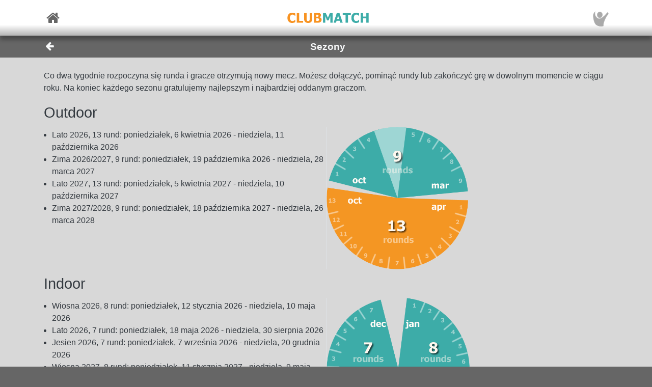

--- FILE ---
content_type: text/html; charset=utf-8
request_url: https://www.sportconnexions.com/pl/Seasons/?clubid=1061
body_size: 23369
content:

<html xmlns="http://www.w3.org/1999/xhtml" xmlns:og="http://ogp.me/ns#">
<head><meta property="og:type" content="website" /><meta property="og:site_name" content="sportconnexions" /><meta property="fb:app_id" content="177957045594316" /><meta name="viewport" content="width=device-width,user-scalable=no,initial-scale=1.0,viewport-fit=cover" /><meta property="og:title" name="title" content="Sezony" /><meta property="og:description" name="description" content="Squash 2000, Bezirk Friedrichshain-Kreuzberg" /><meta property="og:url" name="url" content="https://sportconnexions.com/pl/" /><meta property="image:width" content="200" /><meta property="image:height" content="200" /><meta property="og:image" name="image" content="https://sportconnexions.com/images/icons/logo/Ball/200x200.png" /><meta name="robots" content="noindex" /><link rel="apple-touch-icon" href="../../apple-touch-icon-120x120.png" /><link rel="apple-touch-icon-precomposed" href="../../apple-touch-icon-120x120-precomposed.png" /><link href="/includes/bootstrap.min.css" rel="stylesheet" type="text/css" /><link href="/includes/icomoon/style.css?7" rel="stylesheet" type="text/css" /><link href="/includes/style.css?9" rel="stylesheet" type="text/css" /><link rel="manifest" href="/manifest.json" />
<title>
	Squash 2000, Bezirk Friedrichshain-Kreuzberg
</title></head>
<body>
    <div id="fader"></div>
    <form method="post" action="./?clubid=1061" id="form1" enctype="multipart/form-data">
<div class="aspNetHidden">
<input type="hidden" name="__VIEWSTATE" id="__VIEWSTATE" value="/[base64]/[base64]" />
</div>

<div class="aspNetHidden">

	<input type="hidden" name="__VIEWSTATEGENERATOR" id="__VIEWSTATEGENERATOR" value="1E12D8C2" />
</div>
        <input id="option" name="option" type="hidden" value="" />
        <nav class="navbar fixed-top px-0">
    <div class="container p-0 d-flex justify-content-between align-items-center">
        <a href="/pl/" class="x-large pl-2">
            <span class="icon icon-home"></span>
        </a>
        <div class="fixed-height-box">
            <a href="" class="mx-2">
                <img class="brand" src="/images/brands/ClubMatch/Web.png"/>
            </a>
        </div>
	    <a href="/pl/Account/" class="x-large pr-2">
		    <img src="https://sportconnexions.com/images/users/Default/Small/S.png" class="image-profile-small"/>
	    </a>
    </div>
</nav>
        <div class="bg-dark-gray text-light ">
    <div class="container p-0">
		<div class="d-flex justify-content-between align-items-center">
			<a href="#" action="back" class="btn btn-transparent">
				<span style="font-size: 1.2rem;" class="icon icon-arrow-left"></span>
			</a>
			<h1 class="text-center w-100">Sezony</h1>
			<span class="pr-5"></span>
		</div>
	</div>
</div>
        <div class="content text-dark">
            
            
<div class="container p-3"><p>Co dwa tygodnie rozpoczyna się runda i gracze otrzymują nowy mecz. Możesz dołączyć, pominąć rundy lub zakończyć grę w dowolnym momencie w ciągu roku. Na koniec każdego sezonu gratulujemy najlepszym i najbardziej oddanym graczom. </p><div><h2>Outdoor</h2><div class="align-items-start py-0 row"><div class="col px-0"><ul><li>Lato 2026, 13 rund: poniedziałek, 6 kwietnia 2026 - niedziela, 11 października 2026</li><li>Zima 2026/2027, 9 rund: poniedziałek, 19 października 2026 - niedziela, 28 marca 2027</li><li>Lato 2027, 13 rund: poniedziałek, 5 kwietnia 2027 - niedziela, 10 października 2027</li><li>Zima 2027/2028, 9 rund: poniedziałek, 18 października 2027 - niedziela, 26 marca 2028</li></ul></div><div class="col px-0 border-left"><img src="https://sportconnexions.com/images/outdoor.png" class=" season" onerror="this.style.display='none'" /></div></div></div><div><h2>Indoor</h2><div class="align-items-start py-0 row"><div class="col px-0"><ul><li>Wiosna 2026, 8 rund: poniedziałek, 12 stycznia 2026 - niedziela, 10 maja 2026</li><li>Lato 2026, 7 rund: poniedziałek, 18 maja 2026 - niedziela, 30 sierpnia 2026</li><li>Jesien 2026, 7 rund: poniedziałek, 7 września 2026 - niedziela, 20 grudnia 2026</li><li>Wiosna 2027, 8 rund: poniedziałek, 11 stycznia 2027 - niedziela, 9 maja 2027</li><li>Lato 2027, 7 rund: poniedziałek, 17 maja 2027 - niedziela, 29 sierpnia 2027</li><li>Jesien 2027, 7 rund: poniedziałek, 6 września 2027 - niedziela, 19 grudnia 2027</li></ul></div><div class="col px-0 border-left"><img src="https://sportconnexions.com/images/indoor.png" class=" season" onerror="this.style.display='none'" /></div></div></div></div>

        </div>
        <footer id="about" class="py-4 text-light">
    <div class="row text-center justify-content-center">
        <div class="col-sm-10 col-md-8 col-lg-6">
        <p>
            ClubMatch jest dostarczany przez Sportconnexions.
Łączymy ludzi, aby uprawiali sport.
        </p>
	    <div class="buttons">
		    <a href="/pl/Contact/">Contact</a>
	    </div>
        <p class="terms pt-2">
                    Używamy plików cookie, aby zoptymalizować Twoje doświadczenia. Przeczytaj nasz <a href="/en/Terms">terminarz usług</a>, aby uzyskać szczegółowe informacje.
      
        </p>
        </div>
    </div>
</footer>
        
    </form>
    <script src="/js/jquery-3.6.2.min.js"></script>
    <script src="/js/popper.min.js"></script>
	<script src="/js/bootstrap.min.js"></script>
    <script src="/js/clubmatch.js?v2.1  "></script>
    <script src="/js/chart.js"></script>
    <script src="/js/chartjs-adapter-date-fns.js"></script>    
    <script>
        Chart.defaults.font.family = "Tahoma";
        const dash = (ctx) => {
            if (typeof ctx.p1.raw.d != "undefined") {
                return ctx.p1.raw.d;
            }
            return [1, 0];
        };

        if ('serviceWorker' in navigator) {
            /*
            navigator.serviceWorker.getRegistrations().then(function (registrations) {
                for (let registration of registrations) {
                    registration.unregister();
                }
            });
            */
            navigator.serviceWorker.register('/sw.js');

            /*
            navigator.serviceWorker.ready.then((registration) => {
                console.log(registration);
                return registration.pushManager.getSubscription()
                    .then(async (subscription) => {
                        if (subscription) {
                            console.log('got subscription info');
                            console.log(subscription);
                            return subscription;
                        }

                        // Some random public key I got from the Internet, just for test purposes
                        const pubKey = 'BPLLVF1gS3B8uRtE3G8_35fDlrFPy7wK7CuG0eAwwXENaplvBRXZASLnpjORDPaH4Jr0gkusRHX0u0qeLaSavKE';

                        registration.pushManager.subscribe({ userVisibleOnly: true, applicationServerKey: pubKey })
                            .then((subscription) => {
                                console.log('new subscription info');
                                console.log(subscription);
                                // The push subscription details needed by the application
                                // server are now available, and can be sent to it using,
                                // for example, an XMLHttpRequest.
                            },
                            (error) => {
                                console.error(error);
                            }
                        )}
                );
                
            });
            */
        }

        $('.navbar-collapse .nav-item a').click(function () {
            $(".navbar-collapse").collapse('hide');
        });
        $('.navbar-collapse .languages .dropdown-menu a').click(function () {
            $(".navbar-collapse").collapse('hide');
        });

        $(document).scroll(function () {
            $("#header").css("top", $(this).scrollTop() >= 88 && ($(window).height() < 600) ? "-88px" : "0px");
        });

        $(document).keypress(function (e) {
            var code = (e.keyCode ? e.keyCode : e.which);
            if ((code == 13 || code == 10) && !$(document.activeElement).is("textarea")) {
                // Don't process Enter key in case of search/suggest widget
                if (document.getElementById("search-input") === null) {
                    document.activeElement.blur();
                    submit();
                }

                return false;
            }
        });

        function copy(field) {
            var copyText = document.getElementById(field);
            copyText.select();
            navigator.clipboard.writeText(copyText.value);
            alert('Copied ' + copyText.value + ' to clipboard');
        }

        function submit() {
            $("form:first").submit();
        }

        let controller = null;

        // Function to make the async request using fetch
        function fetchSuggestions(url, query) {

            // Abort the previous request if still in progress
            if (controller) {
                controller.abort();
            }

            controller = new AbortController();
            const signal = controller.signal;

            // The url may already contain query parameters!
            const fullUrl = new URL(url, window.location.origin);
            fullUrl.searchParams.set("q", query);

            fetch(fullUrl, { method: 'GET', signal })
                .then(r => r.text())
                .then(response => {
                    $("#search-results").html(response);
                })
                .catch(err => {
                    // Ignore abort errors (normal when typing fast)
                    if (err.name === 'AbortError') return;
                    console.error(err);
                });
        }

        $(document).ready(function () {

            var myTimer = 0;

            var search = $("#search-input");
            if (search.length) {

                const defaultResults = $("#search-results").html();
                const url = search.data("url");

                search.on('keyup', function () {
                    var q = $(this).val();

                    // cancel any previously-set timer
                    if (myTimer) {
                        clearTimeout(myTimer);
                    }

                    if (q == '') {
                        // restore default results
                        $("#search-results").html(defaultResults);
                        // also abort any pending request
                        if (controller) controller.abort();
                    }
                    else {
                        myTimer = setTimeout(function () {
                            fetchSuggestions(url, q);
                        }, 300);
                    }
                });
            }

            // !! remove, now use bootstrap
            $(".xlb")
                .mousedown(function () {
                    $(this).addClass("pressed");
                })
            $("a[action]")
                .mouseover(function () {
                    $(this).addClass("hover");
                })
                .mouseout(function () {
                    if (!$(this).hasClass("clicked")) {
                        $(this).removeClass("hover");
                        $(this).removeClass("pressed");
                    }
                })
                .click(function (event) {

                    var action = $(this).attr("action");
                    switch (action) {
                        case "back":
                            window.history.back();
                            break;
                        case "submit":
                            $("input#option").val($(this).attr("option"));
                            submit();
                            break;
                        default:
                            document.location = $(this).attr("link");
                            break;
                    }
                    return false;
                });

            $("#settings").change(function () {
                document.location = $("#settings option:selected").attr("link");
            });

            // Create a chart for all canvas elements of class chart
            document.querySelectorAll("canvas.chart").forEach((element, index) => {
                const url = element.getAttribute("chart-data-url");

                // the configration and data for the chart is retrieved from a URL
                fetch(url, { cache: "no-store" })
                    .then((response) => {
                        return response.json();
                    })
                    .then((chart) => {

                        // Make sure we can hide and dash certain segments
                        chart.data.datasets[0]["segment"] = {
                            borderDash: (ctx) => dash(ctx)
                        };

                        chart.options.plugins["tooltip"] = {
                            callbacks: {
                                title: (ctx) => {
                                    if (ctx.length == 1) {
                                        return ctx[0].raw.title;
                                    }
                                }
                            }
                        };

                        console.log(chart);

                        // set x-axes left and right labels
                        if (chart.options.custom.xLeft) {
                            $(".chart-x-left").html(chart.options.custom.xLeft);
                        }
                        if (chart.options.custom.xRight) {
                            $(".chart-x-right").html(chart.options.custom.xRight);
                        }

                        var myChart = new Chart(element.getContext("2d"), chart);

                        element.onclick = function (evt) {
                            if (myChart.getActiveElements().length == 1) {
                                const point = myChart.getActiveElements()[0].element.raw;
                                document.location = point.url;
                            }
                        };
                    });
            });

            $('.live-html').each(function ()
            {
                var $div = $(this);
                liveHtml($div);
            });

            function liveHtml($div)
            {
                var seconds = parseInt($div.attr('live-html-seconds'), 10);

                if (isNaN(seconds)) return; // Handle NaN case

                if (seconds <= 0)
                {
                    loadHtml($div);
                }
                else
                {

                    // Publish expire time through div, so it can be monitored
                    const expires = new Date(Date.now() + seconds * 1000);
                    $div.attr('live-html-expires', expires.toISOString());

                    let intervalId;

                    var updateProgress = function () {
                        var now = new Date().getTime();
                        var timeLeft = expires - now;

                        var countdown = "00:00:00";

                        if (timeLeft > 1000) {
                            const hours = Math.floor(timeLeft / (1000 * 60 * 60));
                            const minutes = Math.floor((timeLeft % (1000 * 60 * 60)) / (1000 * 60));
                            const seconds = Math.floor((timeLeft % (1000 * 60)) / 1000);
                            countdown =
                                (hours < 10 ? '0' : '') + hours + ":" +
                                (minutes < 10 ? '0' : '') + minutes + ":" +
                                (seconds < 10 ? '0' : '') + seconds;

                            $div.find('.countdown').text(countdown);
                        }

                        if (timeLeft <= 0) {
                            clearInterval(intervalId); // Stop the interval once it expires
                            loadHtml($div);
                        }

                    }.bind(this);

                    // update progress right away
                    updateProgress();

                    // And set Interval to check progress every second or so
                    intervalId = setInterval(updateProgress, 1000);
                }
            }

            function loadHtml($div)
            {
                var url = $div.attr('live-html-url');

                if (url)
                {
                    $.ajax(url).done(function (response, status, xhr)
                    {
                        // HTTP header contains the number of seconds after which we should
                        // refresh the live HTML content
                        var seconds = parseInt(xhr.getResponseHeader('x-live-html-seconds'), 10);
                        if (seconds > 0)
                        {
                            $div.attr('live-html-seconds', seconds);
                            var newUrl = xhr.getResponseHeader('x-live-html-url');
                            if (newUrl && newUrl !== url)
                            {
                                console.log('New live-html-url: ' + newUrl);
                                $div.attr('live-html-url', newUrl);
                            }

                            liveHtml($div);
                        }

                        if (response != '__') $div.html(response);
                    });
                }
                else
                {
                    console.log('loadHtml, reload!');

                    // no URL, refresh entire document
                    location.reload();
                }
            }
        });

        function fadeOutPage() {
            document.getElementById("fader").style.opacity = 0.8;
            const force = document.body.offsetHeight;
        }

        function fadeInPage() {
            document.getElementById("fader").style.opacity = 0;
            const force = document.body.offsetHeight;
        }

        window.addEventListener("beforeunload", fadeOutPage);

        window.addEventListener("pageshow", fadeInPage);
        window.addEventListener("pageload", fadeInPage);
        window.addEventListener("visibilitychange", fadeInPage);
    </script>
</body>

</html>
